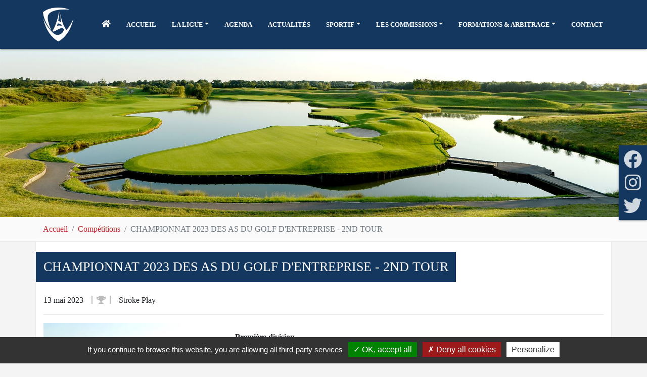

--- FILE ---
content_type: text/html;charset=UTF-8
request_url: https://lgpidf.com/fr/competition/championnat-2023-des-as-du-golf-d-entreprise-2nd-tour/
body_size: 9028
content:
<!DOCTYPE html PUBLIC "-//W3C//DTD XHTML 1.0 Strict//EN" "http://www.w3.org/TR/xhtml1/DTD/xhtml1-strict.dtd">
<html xmlns="http://www.w3.org/1999/xhtml" xml:lang="fr" lang="fr">
<head>
<meta content="text/html; charset=UTF-8" http-equiv="content-type"/>
<title>Ligue de Golf Paris - Île de France - CHAMPIONNAT 2023 DES AS DU GOLF D'ENTREPRISE - 2ND TOUR</title>
<meta  name="viewport" content="width=device-width, initial-scale=1, maximum-scale=1, user-scalable=0"/>
<meta  name="apple-mobile-web-app-capable" content="yes"/>
<meta  name="apple-mobile-web-app-status-bar-style" content="white"/>
<meta  name="msapplication-TileColor" content="#ffffff"/>
<meta  name="theme-color" content="#ffffff"/>
<link type="text/css" href="https://lgpidf.com/vtcms/css/cms.css" rel="stylesheet" />
<link type="text/css" href="https://lgpidf.com/vtnews/css/news.css" rel="stylesheet" />
<link type="text/css" href="https://lgpidf.com/vtgolf/css/golf.css" rel="stylesheet" />
<link type="text/css" href="https://lgpidf.com/vtphotolibrary/css/photolibrary.css" rel="stylesheet" />
<link type="text/css" href="https://lgpidf.com/vtphotolibrary/libs/jgallery-1.5.6/css/font-awesome.min.css" rel="stylesheet" />
<link type="text/css" href="https://lgpidf.com/vtphotolibrary/libs/jgallery-1.5.6/css/jgallery.min.css?v=1.5.6" rel="stylesheet" />
<link type="text/css" href="https://lgpidf.com/idfleague/assets/css/main.min.css?v=1770111795" rel="stylesheet" />
<link type="text/css" href="https://lgpidf.com/idfleague/assets/libs/slick/slick.css" rel="stylesheet" />
<link type="text/css" href="https://lgpidf.com/idfleague/assets/libs/slick/slick-theme.css" rel="stylesheet" />
<link type="text/css" href="https://lgpidf.com/idfleague/assets/libs/lightbox/css/lightbox.min.css" rel="stylesheet" />
<link type="text/css" href="https://lgpidf.com/idfleague/assets/libs/fullcalendar/core/main.css" rel="stylesheet" />
<link type="text/css" href="https://lgpidf.com/idfleague/assets/libs/fullcalendar/daygrid/main.css" rel="stylesheet" />
<link type="text/css" href="https://lgpidf.com/idfleague/assets/libs/fullcalendar/timegrid/main.css" rel="stylesheet" />
<link type="text/css" href="https://lgpidf.com/idfleague/assets/libs/tippy/tippy.css" rel="stylesheet" />
<link type="text/css" href="https://lgpidf.com/custom/icons/favicon.ico" rel="icon" />
<link type="text/css" href="https://lgpidf.com/custom/icons/apple-touch-icon.png" rel="apple-touch-icon" sizes="180x180" />
<link type="text/css" href="https://lgpidf.com/custom/icons/favicon-32x32.png" rel="icon" type="image/png" sizes="32x32" />
<link type="text/css" href="https://lgpidf.com/custom/icons/favicon-16x16.png" rel="icon" type="image/png" sizes="16x16" />
<script type="text/javascript" src="https://lgpidf.com/vtfmk/libs/tarteaucitron/tarteaucitron.js" ></script>
<script type="text/javascript" src="https://lgpidf.com/idfleague/assets/js/vt.libs.min.js" ></script>
<script type="text/javascript" src="https://lgpidf.com/idfleague/assets/js/vt.js" ></script>
<script type="text/javascript" src="https://lgpidf.com/idfleague/assets/libs/lightbox/js/lightbox.min.js" type="text/javascript" ></script>
<script type="text/javascript" src="https://lgpidf.com/idfleague/assets/js/moment.js" type="text/javascript" ></script>
<script type="text/javascript" src="https://lgpidf.com/idfleague/assets/js/moment-timezone.js" type="text/javascript" ></script>
<script type="text/javascript" src="https://lgpidf.com/idfleague/assets/libs/fullcalendar/core/main.js" type="text/javascript" ></script>
<script type="text/javascript" src="https://lgpidf.com/idfleague/assets/libs/fullcalendar/core/locales/fr.js" type="text/javascript" ></script>
<script type="text/javascript" src="https://lgpidf.com/idfleague/assets/libs/fullcalendar/daygrid/main.js" type="text/javascript" ></script>
<script type="text/javascript" src="https://lgpidf.com/idfleague/assets/libs/fullcalendar/timegrid/main.js" type="text/javascript" ></script>
<script type="text/javascript" src="https://lgpidf.com/idfleague/assets/libs/fullcalendar/moment/main.js" type="text/javascript" ></script>
<script type="text/javascript" src="https://lgpidf.com/idfleague/assets/libs/fullcalendar/moment-timezone/main.js" type="text/javascript" ></script>
<script type="text/javascript" src="https://unpkg.com/@popperjs/core@2" type="text/javascript" ></script>
<script type="text/javascript" src="https://lgpidf.com/idfleague/assets/libs/tippy/tippy.umd.min.js" type="text/javascript" ></script>
<script type="text/javascript" src="https://lgpidf.com/vtphotolibrary/libs/jgallery-1.5.6/js/tinycolor-0.9.16.min.js" ></script>
<script type="text/javascript" src="https://lgpidf.com/vtphotolibrary/libs/jgallery-1.5.6/js/jgallery.min.js?v=1.5.6" ></script>
<meta http-equiv="X-UA-Compatible" content="IE=edge">
<meta property="og:url" content="https://lgpidf.com:443/fr/competition/championnat-2023-des-as-du-golf-d-entreprise-2nd-tour/" />
</head>
<body>
<script type="text/javascript">
			// <![CDATA[
			 tarteaucitron.init({"privacyUrl":"","cookieName":"tartaucitron","hashtag":"#tarteaucitron","showAlertSmall":false,"highPrivacy":false,"orientation":"bottom","adblocker":false,"AcceptAllCta":true,"handleBrowserDNTRequest":true,"cookieslist":false,"removeCredit":true,"moreInfoLink":false,"showIcon":false});



    (tarteaucitron.job = tarteaucitron.job || []).push('iframe');

    (tarteaucitron.job = tarteaucitron.job || []).push('youtube');

    (tarteaucitron.job = tarteaucitron.job || []).push('vimeo');

    (tarteaucitron.job = tarteaucitron.job || []).push('recaptcha');

            tarteaucitron.user.gtagUa = 'G-JMXM66D6N6';
        (tarteaucitron.job = tarteaucitron.job || []).push('gtag');
    
tarteaucitron.lang = {"adblock":"Bonjour! Ce site joue la transparence et vous donne le choix des services tiers \u00e0 activer.","adblock_call":"Merci de d\u00e9sactiver votre adblocker pour commencer la personnalisation.","reload":"Recharger la page","alertBigScroll":"En continuant de d\u00e9filer,","alertBigClick":"En poursuivant votre navigation,","alertBig":"vous acceptez l'utilisation de services tiers pouvant installer des cookies","alertBigPrivacy":"Ce site utilise des cookies et vous donne le contr\u00f4le sur ce que vous souhaitez activer","alertSmall":"Gestion des services","acceptAll":"OK, tout accepter","personalize":"Personnaliser","close":"Fermer","all":"Pr\u00e9f\u00e9rence pour tous les services","description":"Les cookies nous permettent de personnaliser le contenu et d'offrir des fonctionnalit\u00e9s relatives aux m\u00e9dias sociaux et d'analyser notre trafic. Nous partageons \u00e9galement des informations sur l'utilisation de notre site avec nos partenaires qui peuvent combiner celles-ci avec d'autres informations que vous leur avez fournies ou qu'ils ont collect\u00e9es lors de l\u2019utilisation de notre site.<br \/><br \/>Pour en savoir plus et, notamment, pour s'opposer \u00e0 leur installation, nous vous invitons \u00e0 consulter","slug_link_policy":"politique-de-confidentialite","text_link_policy":"notre politique de confidentialit\u00e9 pour la protection des donn\u00e9es personnelles","info":"Protection de votre vie priv\u00e9e","disclaimer":"En autorisant ces services tiers, vous acceptez le d\u00e9p\u00f4t et la lecture de cookies et l'utilisation de technologies de suivi n\u00e9cessaires \u00e0 leur bon fonctionnement.","allow":"Autoriser","deny":"Interdire","noCookie":"Ce service ne d\u00e9pose aucun cookie.","useCookie":"Ce service peut d\u00e9poser","useCookieCurrent":"Ce service a d\u00e9pos\u00e9","useNoCookie":"Ce service n'a d\u00e9pos\u00e9 aucun cookie.","more":"En savoir plus","source":"Voir le site officiel","credit":"Gestion des cookies par tarteaucitron.js","fallback":"est d\u00e9sactiv\u00e9.","ads":{"title":"R\u00e9gies publicitaires","details":"Les r\u00e9gies publicitaires permettent de g\u00e9n\u00e9rer des revenus en commercialisant les espaces publicitaires du site."},"analytic":{"title":"Mesure d'audience","details":"Les services de mesure d'audience permettent de g\u00e9n\u00e9rer des statistiques de fr\u00e9quentation utiles \u00e0 l'am\u00e9lioration du site."},"social":{"title":"R\u00e9seaux sociaux","details":"Les r\u00e9seaux sociaux permettent d'am\u00e9liorer la convivialit\u00e9 du site et aident \u00e0 sa promotion via les partages."},"video":{"title":"Vid\u00e9os","details":"Les services de partage de vid\u00e9o permettent d'enrichir le site de contenu multim\u00e9dia et augmentent sa visibilit\u00e9."},"comment":{"title":"Commentaires","details":"Les gestionnaires de commentaires facilitent le d\u00e9p\u00f4t de vos commentaires et luttent contre le spam."},"support":{"title":"Support","details":"Les services de support vous permettent d'entrer en contact avec l'\u00e9quipe du site et d'aider \u00e0 son am\u00e9lioration."},"api":{"title":"APIs","details":"Les APIs permettent de charger des scripts : g\u00e9olocalisation, moteurs de recherche, traductions, ..."},"other":{"title":"Autre","details":"Services visant \u00e0 afficher du contenu web."}};

			// ]]>
			</script><div id="wrapper">
    <header id="header" class="fixed-top">
        <div id="mainNav">
            <div class="vt-topbar d-none">
                <div class="container">
                    <div class="row">
                        <div class="col-sm-12">
                            <div class="logo">
                                <a href="https://lgpidf.com">
                                    <img src="https://lgpidf.com/custom/images/logos/logo.png" />
                                </a>
                            </div>
                        </div>
                    </div>
                </div>
            </div>

            <nav class="navbar navbar-expand-lg">
                <div class="container">
                    <a class="navbar-brand mr-5" href="https://lgpidf.com">
                        <img src="https://lgpidf.com/custom/images/logos/navbar.png" />
                    </a>

                    <button class="navbar-toggler" type="button" data-toggle="collapse" data-target="#navbarSupportedContent" aria-controls="navbarSupportedContent" aria-expanded="false" aria-label="Toggle navigation">
                        <i class="fas fa-bars"></i>
                    </button>

                    <div class="collapse navbar-collapse" id="navbarSupportedContent">
                        <ul class="navbar-nav mr-auto">
                            <li class="nav-item active pl-0">
                                <a class="nav-link" href="https://lgpidf.com">
                                    <i class="fas fa-home"></i>
                                </a>
                            </li>

                                        
    
            <li  class="nav-item active li_7">
                        <a  class="nav-link selected" vt-data-slug="accueil" title="Accueil" href="https://lgpidf.com"><span>Accueil</span></a>
                    </li>
                    
    
            <li  class="nav-item dropdown li_17">
                        <a  class="nav-link dropdown-toggle" aria-haspopup="true" aria-expanded="false" data-toggle="dropdown" role="button" vt-data-slug="la-ligue" title="La ligue" href="https://lgpidf.com/fr/mot-du-president"><span>La ligue</span><span class="caret"></span></a>
                    
            <ul  class="dropdown-menu">
    
                        
    
            <li  class="nav-item li_23">
                        <a  class="nav-link" vt-data-slug="mot-du-president" title="Le Mot du Président" href="https://lgpidf.com/fr/mot-du-president"><span>Le Mot du Président</span></a>
                    </li>
                                    
    
            <li  class="nav-item li_125">
                        <a  class="nav-link" vt-data-slug="le-projet-de-la-ligue" title="Le Projet de la Ligue" href="https://lgpidf.com/fr/le-projet-de-la-ligue"><span>Le Projet de la Ligue</span></a>
                    </li>
                                    
    
            <li  class="nav-item li_83">
                        <a  class="nav-link" vt-data-slug="les-membres-du-comite-ile-de-france" title="Le Comité Directeur" href="https://lgpidf.com/fr/les-membres-du-comite-ile-de-france"><span>Le Comité Directeur</span></a>
                    </li>
                                    
    
            <li  class="nav-item li_37">
                        <a  class="nav-link" vt-data-slug="projet-de-l-equipe" title="Les Permanents" href="https://lgpidf.com/fr/projet-de-l-equipe"><span>Les Permanents</span></a>
                    </li>
                                                                        
    
            <li  class="nav-item li_124">
                        <a  class="nav-link" vt-data-slug="l-annuaire-des-golfs" title="L'Annuaire des Golfs" href="https://lgpidf.com/fr/annuaire/list/"><span>L'Annuaire des Golfs</span></a>
                    </li>
                                    
    
            <li  class="nav-item li_126">
                        <a  class="nav-link" vt-data-slug="les-archives" title="Les Archives" href="https://lgpidf.com/fr/competitions/archives/1/"><span>Les Archives</span></a>
                    </li>
                                    
    
            <li  class="nav-item li_128">
                        <a  class="nav-link" vt-data-slug="institutionnels" title="Institutionnels" href="https://lgpidf.com/fr/institutionnels"><span>Institutionnels</span></a>
                    </li>
                
        </ul>
                        </li>
                    
    
            <li  class="nav-item li_116">
                        <a  class="nav-link" vt-data-slug="agenda" title="Agenda" href="https://lgpidf.com/fr/calendar/"><span>Agenda</span></a>
                    </li>
                    
    
            <li  class="nav-item li_111">
                        <a  class="nav-link" vt-data-slug="actualites" title="Actualités" href="https://lgpidf.com/fr/actualites-1"><span>Actualités</span></a>
                    </li>
                    
    
            <li  class="nav-item dropdown li_18">
                        <a  class="nav-link dropdown-toggle" aria-haspopup="true" aria-expanded="false" data-toggle="dropdown" role="button" vt-data-slug="sport" title="Sportif" href="https://lgpidf.com/fr/les-jeunes"><span>Sportif</span><span class="caret"></span></a>
                    
            <ul  class="dropdown-menu">
    
                        
    
            <li  class="nav-item li_112">
                        <a  class="nav-link" vt-data-slug="les-jeunes" title="Les Jeunes" href="https://lgpidf.com/fr/competitions/jeunes/-/-/list/1/"><span>Les Jeunes</span></a>
                    </li>
                                                
    
            <li  class="nav-item li_115">
                        <a  class="nav-link" vt-data-slug="les-seniors" title="Les Seniors" href="https://lgpidf.com/fr/competitions/seniors/-/-/list/1/"><span>Les Seniors</span></a>
                    </li>
                                    
    
            <li  class="nav-item li_113">
                        <a  class="nav-link" vt-data-slug="les-grand-prix" title="Les Grand Prix" href="https://lgpidf.com/fr/competitions/grand-prix/-/-/list/1/"><span>Les Grand Prix</span></a>
                    </li>
                                    
    
            <li  class="nav-item li_114">
                        <a  class="nav-link" vt-data-slug="les-mid-amateurs" title="Les Mid-Amateurs" href="https://lgpidf.com/fr/competitions/mid-amateur/-/-/list/1/"><span>Les Mid-Amateurs</span></a>
                    </li>
                                    
    
            <li  class="nav-item li_117">
                        <a  class="nav-link" vt-data-slug="les-promotions" title="Les Promotions" href="https://lgpidf.com/fr/competitions/les-promotions/-/-/list/1/"><span>Les Promotions</span></a>
                    </li>
                                    
    
            <li  class="nav-item li_118">
                        <a  class="nav-link" vt-data-slug="le-golf-entreprise" title="Le Golf Entreprise" href="https://lgpidf.com/fr/competitions/entreprises/-/-/list/1/"><span>Le Golf Entreprise</span></a>
                    </li>
                                    
    
            <li  class="nav-item li_119">
                        <a  class="nav-link" vt-data-slug="le-golf-feminin" title="Le Golf Féminin" href="https://lgpidf.com/fr/competitions/dames/-/-/list/1/"><span>Le Golf Féminin</span></a>
                    </li>
                                    
    
            <li  class="nav-item li_121">
                        <a  class="nav-link" vt-data-slug="le-vademecum" title="Règlements &amp; Vadémécum" href="https://lgpidf.com/fr/le-vademecum"><span>Règlements & Vadémécum</span></a>
                    </li>
                
        </ul>
                        </li>
                            
    
            <li  class="nav-item dropdown li_69">
                        <a  class="nav-link dropdown-toggle" aria-haspopup="true" aria-expanded="false" data-toggle="dropdown" role="button" vt-data-slug="actions-developpements" title="LES COMMISSIONS" href="https://lgpidf.com/fr/golf-scolaire-universitaire-1"><span>LES COMMISSIONS</span><span class="caret"></span></a>
                    
            <ul  class="dropdown-menu">
    
                        
    
            <li  class="nav-item li_107">
                        <a  class="nav-link" vt-data-slug="golf-scolaire-universitaire-1" title="Golf Scolaire et Universitaire" href="https://lgpidf.com/fr/golf-scolaire-universitaire-1"><span>Golf Scolaire et Universitaire</span></a>
                    </li>
                                    
    
            <li  class="nav-item li_73">
                        <a  class="nav-link" vt-data-slug="golf-sante" title="Golf &amp; Paragolf" href="https://lgpidf.com/fr/golf-sante"><span>Golf & Paragolf</span></a>
                    </li>
                                    
    
            <li  class="nav-item li_136">
                        <a  class="nav-link" vt-data-slug="golf-entreprise-1" title="Golf Entreprise" href="https://lgpidf.com/fr/golf-entreprise-1"><span>Golf Entreprise</span></a>
                    </li>
                                    
    
            <li  class="nav-item li_74">
                        <a  class="nav-link" vt-data-slug="golf-en-decouverte" title="Golf en Découverte" href="https://lgpidf.com/fr/golf-en-decouverte"><span>Golf en Découverte</span></a>
                    </li>
                                    
    
            <li  class="nav-item li_120">
                        <a  class="nav-link" vt-data-slug="golf-environnement" title="Golf &amp; Environnement" href="https://lgpidf.com/fr/golf-environnement"><span>Golf & Environnement</span></a>
                    </li>
                                    
    
            <li  class="nav-item li_131">
                        <a  class="nav-link" vt-data-slug="golf-violence-les-bon-gestes" title="GOLF &amp; VIOLENCE, LES BONS GESTES" href="https://lgpidf.com/fr/golf-violence-les-bon-gestes"><span>GOLF & VIOLENCE, LES BONS GESTES</span></a>
                    </li>
                                    
    
            <li  class="nav-item li_132">
                        <a  class="nav-link" vt-data-slug="golf-sante-1" title="Golf &amp; Santé" href="https://lgpidf.com/fr/golf-sante-1"><span>Golf & Santé</span></a>
                    </li>
                                    
    
            <li  class="nav-item li_134">
                        <a  class="nav-link" vt-data-slug="ecoles-de-golf" title="ECOLES DE GOLF" href="https://lgpidf.com/fr/ecoles-de-golf"><span>ECOLES DE GOLF</span></a>
                    </li>
                
        </ul>
                        </li>
                    
    
            <li  class="nav-item dropdown li_20">
                        <a  class="nav-link dropdown-toggle" aria-haspopup="true" aria-expanded="false" data-toggle="dropdown" role="button" vt-data-slug="formation-arbitrage" title="Formations &amp; Arbitrage" href="https://lgpidf.com/fr/formation-arbitrage"><span>Formations & Arbitrage</span><span class="caret"></span></a>
                    
            <ul  class="dropdown-menu">
    
                                    
    
            <li  class="nav-item li_101">
                        <a  class="nav-link" vt-data-slug="regles-2019" title="RÈGLES &amp; DOCUMENTS UTILES" href="https://lgpidf.com/fr/regles-2019"><span>RÈGLES & DOCUMENTS UTILES</span></a>
                    </li>
                                                                        
    
            <li  class="nav-item li_122">
                        <a  class="nav-link" vt-data-slug="arbitrage" title="Arbitrage" href="https://lgpidf.com/fr/arbitrage"><span>Arbitrage</span></a>
                    </li>
                                    
    
            <li  class="nav-item li_123">
                        <a  class="nav-link" vt-data-slug="asbc-oec-capitaines" title="ASBC / OBEC" href="https://lgpidf.com/fr/asbc-oec-capitaines"><span>ASBC / OBEC</span></a>
                    </li>
                
        </ul>
                        </li>
                    
    
            <li  class="nav-item li_16">
                        <a  class="nav-link" vt-data-slug="contact" title="Contact" href="https://lgpidf.com/fr/contact"><span>Contact</span></a>
                    </li>
                                </ul>
                    </div>
                </div>
            </nav>
        </div>
    </header>

            <div id="box-social">
            <div class="overlay" style="background: #13375f; z-index: -1;"></div>

            <div class="social-icons" style="position: initial;">
                                    <a class="social-icon" href="https://www.facebook.com/LigueGolfParisIDF/" target="_blank"><i class="fab fa-facebook"></i></a>
                
                                    <a class="social-icon" href="https://www.instagram.com/ligue_de_golf_paris_idf/?hl=fr" target="_blank"><i class="fab fa-instagram"></i></a>
                
                                    <a class="social-icon" href="https://twitter.com/Golf_Paris_IDF" target="_blank"><i class="fab fa-twitter"></i></a>
                            </div>
        </div>
    
    <div id="pageCarousel" class="carousel slide carousel-fade">
        <div class="carousel-inner">
                <div class="carousel-item active">
        <img class="d-block w-100" src="https://lgpidf.com/idfleague/assets/images/bandeau-defaut.jpg">
    </div>
        </div>
    </div>

    
    <div class="breadcrumbs">
        <div class="container">
            <div class="row">
                <div class="col-sm-12">
                    <ol class="breadcrumb">
                        <li class="breadcrumb-item">
                            <a href="https://lgpidf.com">Accueil</a>
                        </li>

                        <li class="breadcrumb-item">
                            <a href="https://lgpidf.com/fr/competitions/list/1/">Compétitions</a>
                        </li>

                        <li class="breadcrumb-item active">CHAMPIONNAT 2023 DES AS DU GOLF D'ENTREPRISE - 2ND TOUR</li>
                    </ol>
                </div>
            </div>
        </div>
    </div>

<main id="main">
    <div class="container">
        <div class="row">
            <h1 class="header-title">CHAMPIONNAT 2023 DES AS DU GOLF D'ENTREPRISE - 2ND TOUR</h1>

            <div class="col-sm-12 mt-3">
                <div class="competition-item">
                    <div class="info">
                        13 mai 2023 <span style="font-size: 16px; color:#bbb;"><i style="padding: 0 8px; margin: 0 12px; border-left: 2px solid; border-right: 2px solid;" class="fa fa-trophy"></i></span>  Stroke Play
                        <div class="golfcomp-status">
                                                                                                                                                </div>
                    </div>

                    <div class="mt-3">
                        
                                            </div>

                    <hr style="clear: both;">
                    <div class="row">
                        <div class="col-xl-4 col-lg-4 col-md-6 col-sm-12">
                            
                            <div  class="center block-adv" style="max-width: 150px; padding-bottom: 10px; border-right: 1px solid #ccc;">
                                                                    
                                                                            <img alt="Entreprise Championnat" src="https://lgpidf.com/models/gallerymedia/assets/b//b13503f9d3106_entreprise-championnat-annonceur.jpg" />
                                                                                                            
                                                            </div>
                        </div>

                        <div class="col-lg-8 col-sm-12">
                            <div class="competition-description">
                                                                    <hr style="margin:6px 0; border:none;">
                                    <p><p><strong>Première division&nbsp;</strong></p>

<p>Samedi 13&nbsp;Mai 2023&nbsp;sur le golf de Courson.</p>

<p><strong>Deuxième divison&nbsp;</strong></p>

<p>Samedi 13&nbsp;Mai 2023&nbsp;sur le golf de Lésigny.</p>

<p>Vous trouverez ci-dessous le règlement de l'épreuve.</p>

<p>La cloture des inscriptions des équipiers sera le Lundi précédent l'épreuve sur Extranet FFG.</p>

<p>------</p>

<p>&nbsp;</p>

<p><strong><u>1ère&nbsp;Division:</u></strong></p>

<p>Vous trouverez ci-dessous&nbsp;les résultats de cette compétition. Le parcours Noir-Orange était très&nbsp;beau parcours mais très difficile.&nbsp;</p>

<p>&nbsp;Le temps de jeu très long environ 5h 30. Nous avons eu un trou en 1 sur le 8 de l Orange félicitations a&nbsp; Mr AMIENS!</p>

<p>Merci au golf de courson pour le Recording et son accueil.&nbsp;</p>

<p><strong><u>2e Division:</u></strong></p>

<p>Le second tour de constitution des tableaux du championnat de ligue par équipes du golf d'entreprise s'est déroulé samedi 13 mai sur le parcours jaune - blanc de Lésigny (le parcours orange étant carotté). Les trombes d'eau de la semaine avaient raviné les bunkers et certains étaient encore inondés, l'occasion de rappeler à tous la règle: si la balle est dans l'eau, free drop à l'intérieur du bunker et drop avec un coup de pénalité à l'extérieur. Si les fairways étaient encore très humides, les greens ont fait à très peu près l'unanimité pour leur qualité. Bravo aux équipes d'entretien.</p>

<p>En raison de trop nombreux forfaits seuls 69 joueurs et joueuse - oui, il n'y en avait qu'une - ont participé, et une seule partie a encouru la pénalisation prévue par les règlements fédéraux pour s'être présentée au recording avec 22 minutes de retard sur la partie précédente. le temps de jeu est cependant resté dans des limites raisonnables (5 heures). l'orage n'a éclaté que quand tous les joueurs étaient rentrés. Et le "bunker du handicap" a été fructueux.</p>

<p>L’équipe Dassault Systèmes remporte ce second tour avec un beau score de 240, suivie de Mazars et Astas.</p>

<p>Sont qualifiées directement pour les huitièmes de finale qui se dérouleront à Courson le 1er juillet:, dans l'ordre, les équipes de : DASSAULT SYSTÈMES, MAZARS, ASTAS, OGER INTERNATIONAL, ERNST &amp; YOUNG, MICROSOFT, BIRDIE POLICE et BRED.</p>

<p>Les 16 autres disputeront les barrages le 24 juin à La Chouette (tableau joint).</p>

<p>Bravo à tous, merci à David Soussan et son équipe pour leur accueil, et plus particulièrement au starter qui a officié sans faiblir de 8 h 30 à 12 h 30 avant de participer activement à la saisie des scores.</p>
</p>
                                                                <div class="right">
                                    <div class="golf-share-wrap">
    <h4>Partagez cette compétition</h4>
    <ul class="golf-social-links">
        <li class="twitter"><a href="https://twitter.com/home?status=https://lgpidf.com:443/fr/competition/championnat-2023-des-as-du-golf-d-entreprise-2nd-tour/" title="Twitter" target="_blank">Twitter</a></li>
        <li class="facebook"><a href="https://www.facebook.com/sharer/sharer.php?u=https://lgpidf.com:443/fr/competition/championnat-2023-des-as-du-golf-d-entreprise-2nd-tour/" title="Facebook" target="_blank">Facebook</a></li>
        <li class="linkedin"><a href="https://www.linkedin.com/cws/share?url=https://lgpidf.com:443/fr/competition/championnat-2023-des-as-du-golf-d-entreprise-2nd-tour/" title="Linkedin" target="_blank">Linkedin</a></li>
        <li class="mail"><a href="mailto:" title="Mail">Mail</a></li>
    </ul>
</div>                                </div>
                            </div>

                                                    </div>
                    </div>

                    
                                            <div class="tags-wrap mt-5">
                            <div class="row">
                                <div class="col-sm-12">
                                    <h3>Règlements</h3>
                                </div>
                            </div>

                            <div class="row mt-2">
                                                                    <div class="col-sm-12">
                                        <a target="_blank" style="font-size: 1rem; font-family: 'Trebuchet MS';" href="https://lgpidf.com/models/gallerymedia/assets/d//d610e7d9bfc36_reglement-championnat-golf-entreprise-ligue-pidf-2023.pdf">
                                            <i style="color: darkred;" class='fa fa-file-pdf-o'></i> reglement-championnat-golf-entreprise-ligue-pidf-2023.pdf                                        </a>
                                    </div>
                                                            </div>
                        </div>
                    
                    
                                            <div class="tags-wrap mt-5">
                            <div class="row">
                                <div class="col-sm-12">
                                    <h3>Départs</h3>
                                </div>
                            </div>

                            <div class="row mt-2">
                                                                    <div class="col-sm-12">
                                        <a target="_blank" style="font-size: 1rem; font-family: 'Trebuchet MS';" href="https://lgpidf.com/models/gallerymedia/assets/b//bd7cecaafc546_departs-championnat-div1-t2-courson-13-mai-2023.pdf">
                                            <i style="color: darkred;" class='fa fa-file-pdf-o'></i> departs-championnat-div1-t2-courson-13-mai-2023.pdf                                        </a>
                                    </div>
                                                                    <div class="col-sm-12">
                                        <a target="_blank" style="font-size: 1rem; font-family: 'Trebuchet MS';" href="https://lgpidf.com/models/gallerymedia/assets/8//8eb92daafc546_departs-championnat-div2-t1-lesigny-13-mai-2023.pdf">
                                            <i style="color: darkred;" class='fa fa-file-pdf-o'></i> departs-championnat-div2-t1-lesigny-13-mai-2023.pdf                                        </a>
                                    </div>
                                                            </div>
                        </div>
                    
                                            <div class="tags-wrap mt-5">
                            <div class="row">
                                <div class="col-sm-12">
                                    <h3>Résultats</h3>
                                </div>
                            </div>

                            <div class="row mt-2">
                                                                    <div class="col-sm-12">
                                        <a target="_blank" style="font-size: 1rem; font-family: 'Trebuchet MS';" href="https://lgpidf.com/models/gallerymedia/assets/9//92b7a09522646_resultats-championnat-div2-t2-lesigny-13-mai-2023.pdf">
                                            <i style="color: darkred;" class='fa fa-file-pdf-o'></i> resultats-championnat-div2-t2-lesigny-13-mai-2023.pdf                                        </a>
                                    </div>
                                                                    <div class="col-sm-12">
                                        <a target="_blank" style="font-size: 1rem; font-family: 'Trebuchet MS';" href="https://lgpidf.com/models/gallerymedia/assets/9//95bdd09522646_2023-classement-phase-strokeplay-championnat-division-2.pdf">
                                            <i style="color: darkred;" class='fa fa-file-pdf-o'></i> 2023-classement-phase-strokeplay-championnat-division-2.pdf                                        </a>
                                    </div>
                                                                    <div class="col-sm-12">
                                        <a target="_blank" style="font-size: 1rem; font-family: 'Trebuchet MS';" href="https://lgpidf.com/models/gallerymedia/assets/0//0a879a2c42646_tableau-matchplay-championnat-division-2.pdf">
                                            <i style="color: darkred;" class='fa fa-file-pdf-o'></i> tableau-matchplay-championnat-division-2.pdf                                        </a>
                                    </div>
                                                                    <div class="col-sm-12">
                                        <a target="_blank" style="font-size: 1rem; font-family: 'Trebuchet MS';" href="https://lgpidf.com/models/gallerymedia/assets/a//a0092d4a32646_resultats-championnat-div1-t2-courson-13-mai-2023.pdf">
                                            <i style="color: darkred;" class='fa fa-file-pdf-o'></i> resultats-championnat-div1-t2-courson-13-mai-2023.pdf                                        </a>
                                    </div>
                                                                    <div class="col-sm-12">
                                        <a target="_blank" style="font-size: 1rem; font-family: 'Trebuchet MS';" href="https://lgpidf.com/models/gallerymedia/assets/8//877c5d4a32646_2023-classement-phase-strokeplay-championnat-division-1.pdf">
                                            <i style="color: darkred;" class='fa fa-file-pdf-o'></i> 2023-classement-phase-strokeplay-championnat-division-1.pdf                                        </a>
                                    </div>
                                                                    <div class="col-sm-12">
                                        <a target="_blank" style="font-size: 1rem; font-family: 'Trebuchet MS';" href="https://lgpidf.com/models/gallerymedia/assets/9//98506a2c42646_tableau-matchplay-championnat-division-1.pdf">
                                            <i style="color: darkred;" class='fa fa-file-pdf-o'></i> tableau-matchplay-championnat-division-1.pdf                                        </a>
                                    </div>
                                                                    <div class="col-sm-12">
                                        <a target="_blank" style="font-size: 1rem; font-family: 'Trebuchet MS';" href="https://lgpidf.com/models/gallerymedia/assets/b//bc8e8ca0c9646_resultats-joueurs-championnat-div1-t2-courson-13-mai-2023.pdf">
                                            <i style="color: darkred;" class='fa fa-file-pdf-o'></i> resultats-joueurs-championnat-div1-t2-courson-13-mai-2023.pdf                                        </a>
                                    </div>
                                                                    <div class="col-sm-12">
                                        <a target="_blank" style="font-size: 1rem; font-family: 'Trebuchet MS';" href="https://lgpidf.com/models/gallerymedia/assets/8//88a98fa0c9646_resultats-joueurs-championnat-div2-t2-lesigny-13-mai-2023.pdf">
                                            <i style="color: darkred;" class='fa fa-file-pdf-o'></i> resultats-joueurs-championnat-div2-t2-lesigny-13-mai-2023.pdf                                        </a>
                                    </div>
                                                            </div>
                        </div>
                    
                    
                    
                                    </div>
            </div>
        </div>

        <hr class="mt-5" />

        <div class="row">
            <div class="col-sm-12 text-center">
                <a class="btn btn-primary" href="https://lgpidf.com/fr/competitions/list/1/">Revenir à la liste</a>
            </div>
        </div>
    </div>
</main>
    <section class="partners">
        <div class="container">
            <div class="row">
                <div class="col-sm-12">
                        <div class="partner-items">
                                                        <div class="item">
                        <a href="http://www.sports.gouv.fr/" title="Ministère des sports" target="_blank">
                            <img alt="Ministère des sports" src="https://lgpidf.com/models/idfpartner/assets/6/.thumbs/250x80_6bba1baa18bd5_bandeau-mvjs2016.png" />                        </a>
                    </div>
                                                                <div class="item">
                        <a href="https://www.iledefrance.fr/" title="Région Île-de-France" target="_blank">
                            <img alt="Région Île-de-France" src="https://lgpidf.com/models/idfpartner/assets/2/.thumbs/250x80_2121369918bd5_logo-idf-2019-0.jpg" />                        </a>
                    </div>
                                                                <div class="item">
                        <a href="http://www.sports.gouv.fr/accueil-du-site/Zoom-sur/article/Agence-nationale-du-Sport" title="agence nationale du sport" target="_blank">
                            <img alt="agence nationale du sport" src="https://lgpidf.com/models/idfpartner/assets/3/.thumbs/250x80_3d18b90c2a8d5_logoans-dfe9e.jpg" />                        </a>
                    </div>
                                                                <div class="item">
                        <a href="https://www.golfplus.fr/" title="Golf Plus" target="_blank">
                            <img alt="Golf Plus" src="https://lgpidf.com/models/idfpartner/assets/8/.thumbs/250x80_8db287a3aa106_logo-golf-plus.jpg" />                        </a>
                    </div>
                                                                <div class="item">
                        <a href="https://corporate.lacoste.com/fr/fondation/" title="Lacoste" target="_blank">
                            <img alt="Lacoste" src="https://lgpidf.com/models/idfpartner/assets/3/.thumbs/250x80_3f4bde1e75706_logo-rvb.jpg" />                        </a>
                    </div>
                                                                <div class="item">
                        <a href="https://www.financia-business-school.com/" title="Financia" target="_blank">
                            <img alt="Financia" src="https://lgpidf.com/models/idfpartner/assets/f/.thumbs/250x80_ff8b8fb414066_logo-financia-site-v2.png" />                        </a>
                    </div>
                                        </div>
                </div>
            </div>
        </div>
    </section>

    <footer class="vt-footer">
        <div class="container">
            <div class="row">
                <div class="col-lg-5 col-sm-12">
                    <div class="row">
                        <div class="col-lg-4 col-sm-12">
                            <a href="https://lgpidf.com" class="d-block logo-footer">
                                <img src="https://lgpidf.com/custom/images/logos/footer.png" class="d-block" />
                            </a>
                        </div>

                        <div class="col-lg-8 col-sm-12">
                            <h5 class="title-border">Ligue de Golf Paris - Île de France</h5>

                            <ul>
                                <li>2 avenue du Golf<br />78 280 GUYANCOURT</li>

                                                                    <li class="pt-3"><a href="tel:">01 30 43 30 32</a></li>
                                
                                                                    <li><a href="mailto:contact@lgpidf.com">contact@lgpidf.com</a></li>
                                                            </ul>
                        </div>
                    </div>
                </div>

                <div class="col-lg-3 offset-lg-1 col-sm-12">
                    <h5 class="title-border">Liens utiles</h5>

                    <ul>
                                    
    
            <li  class="li_11">
                        <a  class="" vt-data-slug="federation-francaise-de-golf" title="Fédération Française de Golf" href="http://www.ffgolf.org/" target="_blank"><span>Fédération Française de Golf</span></a>
                    </li>
                    
    
            <li  class="li_110">
                        <a  class="" vt-data-slug="phototheque" title="Photothèque" href="https://lgpidf.com/phototheque/"><span>Photothèque</span></a>
                    </li>
                    
    
            <li  class="li_129">
                        <a  class="" vt-data-slug="espace-arbitres" title="Espace Arbitres" href="https://lgpidf.com/account/login/"><span>Espace Arbitres</span></a>
                    </li>
                            </ul>
                </div>

                <div class="col-lg-3 col-sm-12 text-right">
                    <h5 class="title-border">Comités départementaux</h5>

                    
                    <ul>
                                                    <li>
                                <a href="https://www.lgpidf.com" target="_blank">Ligue Paris - Île de France</a>
                            </li>
                                                    <li>
                                <a href="http://www.cdgolf75.com" target="_blank">CDG de Paris</a>
                            </li>
                                                    <li>
                                <a href="http://www.cdgolf77.com" target="_blank">CDG de Seine & Marne</a>
                            </li>
                                                    <li>
                                <a href="http://www.cdgolf78.com" target="_blank">CDG des Yvelines</a>
                            </li>
                                                    <li>
                                <a href="http://www.cdgolf91.com" target="_blank">CDG de l'Essonne</a>
                            </li>
                                                    <li>
                                <a href="http://www.cdgolf92.com" target="_blank">CDG des Hauts de Seine</a>
                            </li>
                                                    <li>
                                <a href="http://www.cdgolf93.com" target="_blank">CDG de Seine Saint Denis</a>
                            </li>
                                                    <li>
                                <a href="http://www.cdgolf94.com" target="_blank">CDG du Val de Marne</a>
                            </li>
                                                    <li>
                                <a href="http://www.cdgolf95.com" target="_blank">CDG du Val d'Oise</a>
                            </li>
                                            </ul>
                </div>
            </div>
        </div>

        <div class="vt-footer_links">
            <div class="container">
                <div class="row">
                    <div class="col-sm-12">
                        <ul>
                                        
    
            <li  class="li_10">
                        <a  class="" vt-data-slug="accueil-1" title="Accueil" href="https://lgpidf.com/fr/accueil"><span>Accueil</span></a>
                    </li>
                    
    
            <li  class="li_127">
                        <a  class="" vt-data-slug="mentions-legales-credits" title="Mentions légales &amp; Crédits" href="https://lgpidf.com/fr/mentions-legales-credits"><span>Mentions légales & Crédits</span></a>
                    </li>
                            
    
            <li  class="li_12">
                        <a  class="" vt-data-slug="politique-de-confidentialite" title="Politique de confidentialité" href="https://lgpidf.com/fr/politique-de-confidentialite"><span>Politique de confidentialité</span></a>
                    </li>
        
                            <li><a onclick="javascript:tarteaucitron.userInterface.openPanel();" href="javascript:;" title="Cookies">Cookies</a></li>
                        </ul>
                    </div>
                </div>
            </div>
        </div>

        <div class="vt-footer_copyright">
            <div class="container">
                <div class="row">
                    <div class="col-sm-12">
                        Copyright © 2026 - Ligue de Golf Paris - Île de France. Tous droits réservés.
                        <span class="float-right">Réalisation <a href="http://vt-design.com" target="_blank">vt-design</a></span>
                    </div>
                </div>
            </div>
        </div>
    </footer>

    <a href="#" class="vt-scrollTop">
        <i class="fas fa-chevron-up"></i>
    </a>
</div>

<script type="text/javascript">
    $(document).ready(function() {
        var elem = document.querySelector('#pageCarousel');
        if(typeof elem != 'undefined') {
            $("#pageCarousel").carousel({
                pause: false,
                interval: 6000
            });
        }

        //
        $("#pageCarousel").css('margin-top', $("#header").height() + "px");

        if (isMobile.any) {
            $("#pageCarousel").css('margin-top', '115px');
        }

        //
        $(".partner-items").slick({
            autoplay: true,
            slidesToShow: 4,
            slidesToScroll: 1,
            arrows: false,
            centerMode: false,
            responsive: [
                {
                    breakpoint: 768,
                    settings: {
                        slidesToShow: 1,
                        slidesToScroll: 1
                    }
                }
            ]
        });

        $('.slick-slider').slick({
            dots: true,
            infinite: true,
            speed: 300,
            slidesToShow: 1,
            adaptiveHeight: true
        });
    });
</script><script type="text/javascript" src="https://lgpidf.com/idfleague/assets/libs/slick/slick.min.js" ></script>

</body>
</html>

--- FILE ---
content_type: text/css
request_url: https://lgpidf.com/vtcms/css/cms.css
body_size: 1825
content:
a {
	text-decoration: none;
}

a:hover {
	text-decoration: none;
}

.cms-text ul > li {
  list-style-type: circle;
  margin-left: 30px;
}

.cms-component-gallery{
  padding-top:12px;
}

/*===============================
	==CMS GENERAL STYLE CSS==
===============================*/

/*===============================
	general slots  */

.slot-content{
	width:100%;
	margin-bottom:12px;
}

.slot-alert{
	-webkit-border-radius: 6px;
	-moz-border-radius: 6px;
	border-radius: 6px;
	border:1px solid #FF8F8F;
	background-color:#FFBFBF;
	padding:12px;
}

.box-shadow {
	-webkit-box-shadow: #c1c1c1 2px 2px 3px;
	-moz-box-shadow: #c1c1c1 2px 2px 3px;
	box-shadow: #c1c1c1 2px 2px 3px;
}

/*===============================
	breadcrumb  */

/*.breadcrumb{
	font: bold 11px "Lucida Grande","Lucida","Arial",Sans-serif;
	margin: 10px 0 10px;
	padding: 0 0 10px 0;
	border-bottom: 1px solid #EBEBEB;
}

.breadcrumb a,
.breadcrumb a:visited{
	background: #e1e1d6;
	display: block;
	color: #f63293;
	float: left;
	height: 23px;
	padding-left: 5px;
	text-decoration: none
}

.breadcrumb a:hover {color: #f63293}

.breadcrumb a span{background: transparent url(../images/bc_segment_right.gif) no-repeat scroll top right;display: block;line-height: 13px;padding: 5px 17px 5px 6px;}

.breadcrumb a.bc-root,
.breadcrumb a.bc-root:visited,
.breadcrumb a.bc-root-single,
.breadcrumb a.bc-root-single:visited {background: transparent url(../images/bc_root_left.gif) no-repeat scroll top left}

.breadcrumb a.bc-root-single span {background: transparent url(../images/bc_segment_right_end.gif) no-repeat top right; padding-right: 14px}
.breadcrumb a.bc-root span {background: transparent url(../images/bc_segment_right.gif) no-repeat top right}
.breadcrumb a.bc-parent span {background: transparent url(../images/bc_segment_right_end.gif) no-repeat top right}

.breadcrumb a.bc-end,
.breadcrumb a.bc-end:visited {background: none}
.breadcrumb a.bc-end:hover {color: black; cursor: default}
.breadcrumb a.bc-end span {background: none; color: black}*/


/*===============================
	title class  */
h1,h2,h3,h4,h5{font-weight:normal;text-transform:none;margin:0}
h1{}
h2{}
h3{}
h4{}
h5{}
/*===============================
	image class  */

.slot-image{margin-bottom:4px;}

.image-left{float:left; margin-right:16px;}

.image-right{float:right; margin-left:16px;}

.slot-image a{display:block; line-height:0}

.image-shadow{
	-webkit-box-shadow: #d4d8db 2px 2px 5px;
	-moz-box-shadow: #d4d8db 4px 4px 4px;
	box-shadow: #d4d8db 4px 4px 4px;

}

.slot-image .legend{
	background-color:#f1f1f1;
	border:1px solid #e1e1e1;
	-webkit-border-radius: 6px;
	-moz-border-radius: 6px;
	border-radius: 6px;
	padding:4px;
	margin-top:6px;
}

/*===============================
	flash class  */

.flash-left{float:left; margin-right:16px;}

.flash-right{float:right; margin-left:16px;}

/*===============================
	combo class  */

.slot-combo{width:100%;}
.slot-combo td{padding:2px; padding-top:8px;}

.slot-imagerichtext .cel1{padding-right:8px}
.slot-imagerichtext .cel2{}

.slot-modularrichtext .cel1{padding-right:8px}
.slot-modularrichtext .cel2{}

.slot-2column{width:100%;}
.slot-2column td{width:50%; text-align:justify;}
.slot-2column .cel1{padding-right:12px}


/*===============================
	text class  */

.cms-text { text-align: justify; }

.text-important,
.text-note,
.text-citation{
	border: 1pt solid #E5E5E5;
    background-color: #F9F9FF;
    color: black;
    padding:10px;
    background-repeat: no-repeat;
    background-position: 8px 8px;
	padding-left:34px;
}

.text-note{
	border: 1pt solid #D4BD82;
	background-image: url('../images/text-note.png');
	background-color: #F8F3BE;
}

.text-important{
	border: 1pt solid #c6372e;
	background-image: url('../images/text-important.png');
	background-color:#ffe9e8;
}

.text-citation{
	font: 110% georgia,times,serif;
	font-style:italic;
	padding-left:10px;
}

.text-shadow {
	text-shadow: rgba(0, 0, 0, 0.2) 0 1px 0;
}

/*===============================
	redirect page class  */

#redirect-page{
	-webkit-border-radius: 6px;
	-moz-border-radius: 6px;
	border-radius: 6px;
	border:1px solid #FFE27D;
	background-color:#FFFFA4;
	padding:12px;
}

/*===============================
	generic class  */

.red{color: red;}

/*===============================
	jQuery Tools Overlay style  */

/* the overlayed element */
.simple_overlay {
	
	/* must be initially hidden */
	display:none;
	
	/* place overlay on top of other elements */
	z-index:10000;
	
	/* styling */
	background-color:#333;
	
	/*width:675px;	*/
	min-height:200px;
	border:1px solid #666;
	
	/* CSS3 styling for latest browsers */
	-moz-box-shadow:0 0 90px 5px #000;
	-webkit-box-shadow: 0 0 90px #000;	
}

/* close button positioned on upper right corner */
.simple_overlay .close {
	background-image:url('../images/overlay/close.png');
	position:absolute;
	right:-15px;
	top:-15px;
	cursor:pointer;
	height:35px;
	width:35px;
}


/*===============================
	clear hack  */

.clearfix:after {content: "."; display: block; height: 0; clear: both; visibility: hidden}
.clearfix{ display: inline-block; display: block}
.clear {clear: both; overflow: hidden; width: 100%}





/*
* FLAGS
*/

ul.cms-langs-selector {
    list-style-type: none;
    margin: 0;
    padding: 0;
}

ul.cms-langs-selector li {
    float: left;
    margin-left: 10px;
}

.vtflag { 
	display: inline-block; 
	width: 16px;
	height: 16px;
	background: url("../images/flags.png") 16px 0 no-repeat;
	text-indent: -9999px; 
	margin: 0 -10px;
}

.vtflag span {
	visibility: hidden;
}

.vtflag_fr { 
	background-position: 0 1px;
}

.vtflag_en { 
	background-position: -80px 1px;
}

.vtflag_it { 
	background-position: -32px 1px;
}

.vtflag_de { 
	background-position: -48px 1px;
}

.vtflag_es { 
	background-position: -64px 1px;
}

.vtflag_ro { 
	background-position: -112px 1px;
}